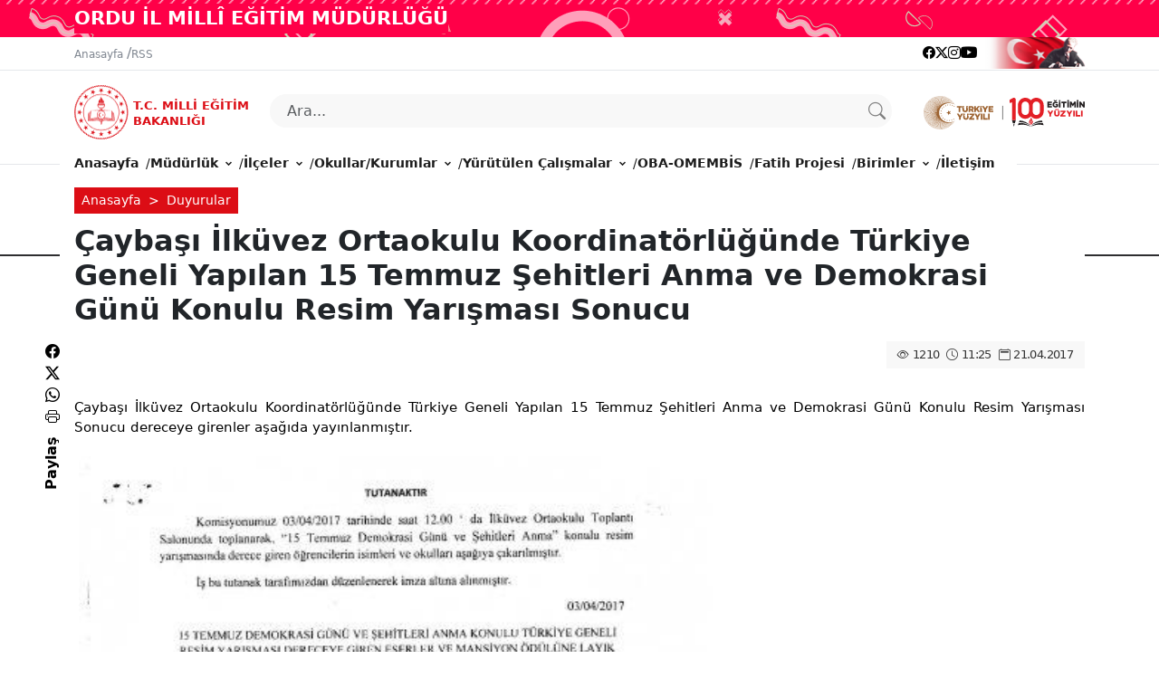

--- FILE ---
content_type: text/html; charset=UTF-8
request_url: https://ordu.meb.gov.tr/www/caybasi-ilkuvez-ortaokulu-koordinatorlugunde-turkiye-geneli-yapilan-15-temmuz-sehitleri-anma-ve-demokrasi-gunu-konulu-resim-yarismasi-sonucu/icerik/2578
body_size: 21624
content:
<!DOCTYPE html>
<html lang="en" xmlns="http://www.w3.org/1999/html" xmlns="http://www.w3.org/1999/html">

<head>
	    <meta charset="UTF-8" name="viewport" content="width=device-width, initialscale=1.0">
    <meta http-equiv="X-UA-Compatible" content="ie=edge">
    <meta name="description" content="ORDU İL MİLLÎ EĞİTİM MÜDÜRLÜĞÜ" />
    <meta name="theme-color" content="#E72737" />
    <meta name="keywords" content="ORDU İL MİLLÎ EĞİTİM MÜDÜRLÜĞÜ" />
    <meta name="author" content="ORDU İL MİLLÎ EĞİTİM MÜDÜRLÜĞÜ" />
    <meta http-equiv="cache-control" content="no-cache" />
    <meta http-equiv="Pragma" content="no-cache" />
    <meta http-equiv="Expires" content="-1" />
    <meta name="robots" content="ALL" />
    <meta name="Rating" content="General" />
    <meta name="Distribution" content="Global " />
    <meta name="Copyright" content="ORDU İL MİLLÎ EĞİTİM MÜDÜRLÜĞÜ Copyright 2026" />
    <meta name="Classification" content="Consumer" />
    <meta name="google-site-verification" content="3NDhNnRIXDkAP84Cno20-IC5d3fzcWagX6P6zr2R10w" />
    <title>Çaybaşı İlküvez Ortaokulu Koordinatörlüğünde Türkiye Geneli Yapılan 15 Temmuz Şehitleri Anma ve Demokrasi Günü Konulu Resim Yarışması Sonucu</title>
    <meta property="og:url" content="https://ordu.meb.gov.tr/www/caybasi-ilkuvez-ortaokulu-koordinatorlugunde-turkiye-geneli-yapilan-15-temmuz-sehitleri-anma-ve-demokrasi-gunu-konulu-resim-yarismasi-sonucu/icerik/2578" />
    <meta property="og:type" content="news.publishes" />
    <meta property="og:title" content="Çaybaşı İlküvez Ortaokulu Koordinatörlüğünde Türkiye Geneli Yapılan 15 Temmuz Şehitleri Anma ve Demokrasi Günü Konulu Resim Yarışması Sonucu" />
    <meta property="og:description" content="" />
    <meta property="og:image" content="http://ordu.meb.gov.tr/www/images/mansetresim.png" />
    <meta name="twitter:title" content="Çaybaşı İlküvez Ortaokulu Koordinatörlüğünde Türkiye Geneli Yapılan 15 Temmuz Şehitleri Anma ve Demokrasi Günü Konulu Resim Yarışması Sonucu" />
    <meta name="twitter:card" content="summary_large_image" />
    <meta name="twitter:site" content="Çaybaşı İlküvez Ortaokulu Koordinatörlüğünde Türkiye Geneli Yapılan 15 Temmuz Şehitleri Anma ve Demokrasi Günü Konulu Resim Yarışması Sonucu" />
    <meta name="twitter:creator" content="Çaybaşı İlküvez Ortaokulu Koordinatörlüğünde Türkiye Geneli Yapılan 15 Temmuz Şehitleri Anma ve Demokrasi Günü Konulu Resim Yarışması Sonucu" />
    <meta name="twitter:description" content="" />
    <meta name="twitter:image" content="http://ordu.meb.gov.tr/www/images/mansetresim.png" />	  <!-- Styles -->
  <link rel="stylesheet" href="/www/assets/scss/styles.css">
  <link rel="stylesheet" href="/www/assets/css/swiper-bundle.min.css">
  <link rel="icon" type="image/png" href="/www/favicon.ico" />
  <link rel="icon" type="image/png" href="/www/favicon-32x32.png" sizes="32x32" />
  <link rel="icon" type="image/png" href="/www/favicon-16x16.png" sizes="16x16" />
  </head>
<link rel="stylesheet" href="/www/assets/css/jquery.fancybox.min.css">

<body>
	<!-- Hellobar Start -->
		<!-- Hellobar Finish -->
	<!-- Header Start -->
	<section class="topAnnouncement" id="announcement-section" data-color="il">
	<div class="container">
		<div class="announcementMenu">
			<div class="static-part">
				<p class="top-title">
										ORDU İL MİLLÎ EĞİTİM MÜDÜRLÜĞÜ				</p>
			</div>

		</div>
	</div>
</section>
<!-- HEADER MENU-->
<header class="header">
	<div class="container ">
		<div class="first-menu">
			<ul class="menu">
									<li class=""><a href="/" class="">Anasayfa</a><span class="ps-1">/</span></li>
								<li><a href="/meb_iys_dosyalar/xml/rss_duyurular.xml"><i class="fas fa-rss"></i> RSS</a></li>
											</ul>
			<ul class="social-media">
									<li><a href="https://tr.facebook.com/ordu.meb.gov.tr/"><i class="bi bi-facebook facebook" aria-label="facebook"></i></a></li>
													<li><a href="https://twitter.com/Ordu_MEM"><i class="bi bi-twitter-x twitter" aria-label="twitter"></i></a></li>
													<li><a href="https://www.instagram.com/orduilmilliegitim/"><i class="bi bi-instagram instagram" aria-label="instagram"></i></a></li>
													<li><a href="https://www.youtube.com/orduilmilliegitimmudurlugu"><i class="bi bi-youtube youtube" aria-label="youtube"></i></a></li>
												<li class="flag"><a href="#"><img src="/www/assets/img/ataturk.png" class="ataturk" alt="Ataturk logo"></a></li>
			</ul>
		</div>

	</div>
</header>
<!-- HEADER MENU END-->







<!-- 
<div class="header tr">
	<div class="container">
		<a href="http://www.meb.gov.tr/" target="_self" class="logo">
			<img src="/www/assets/images/header-meb-yeni-logo.png" alt="ORDU İL MİLLÎ EĞİTİM MÜDÜRLÜĞÜ" />
			<span>T.C. MİLLÎ EĞİTİM <br/>BAKANLIĞI</span>

		</a>
		<a href="http://www.meb.gov.tr/" target="_self" class="logo logo-stick">
			<img src="/www/assets/images/header-meb-yeni-beyaz-logo.png" alt="ORDU İL MİLLÎ EĞİTİM MÜDÜRLÜĞÜ" />
			<span>T.C. MİLLÎ EĞİTİM <br/>BAKANLIĞI</span>
		</a>
		<a href="#mobile-menu" class="nav-opened-button d-lg-none"><i class="fas fa-bars"></i></a>
		<img src="/www/assets/images/header-bayrak-ataturk.png" alt="" class="avb d-none d-md-block mt-lg-0 mt-3" />
		<img src="/www/assets/images/logorenkli.png" alt="" class="avb mr-3 mt-lg-0 mt-3" />
		<div class="MenuDiv d-none d-lg-block">
			<ul class="sf-menu" id="menu-header-lg">
			</ul>
		</div> -->
<!-- menü Finish-->


<!-- </div>
</div>
<div id="MebSwiftMenu"></div>  -->	<!-- Header Finish -->
	<!-- Search Start -->
	<section class="search-part">
	<!--    Search Button Part-->
	<div class="container">
		<div class="searching">
			<div class="searching-logo">
				<a href="https://www.meb.gov.tr" class="logo_genel d-flex">
					<img src="/www/assets/img/logoyazisiz.png" class="genel_logo">
					<div class="logo_text">
						<h1>T.C. MİLLİ EĞİTİM </h1>
						<p>BAKANLIĞI						</p>
					</div>
				</a>
			</div>
			<div class="searching-search">
				<style type='text/css'>
					input.gsc-input {
						padding: 7px !important;
						text-indent: 12px !important;
						background: none !important;
						border-radius: 40px;
						background-color: #F8F8F8 !important;
						transition: width 0.5s ease;
						height: 37px !important;
					}

					.gsc-search-button-v2 svg {
						fill: #101010;
					}

					.gsc-search-button.gsc-search-button-v2 {
						top: 2px;
						position: relative;
						background-color: transparent;
						/* padding: 4px 26px; */
						border: none;
					}

					.gsc-input-box {
						border: none;
						background: transparent;
					}

					.gsst_b {

						display: none;
					}

					.gsc-search-button-v2 svg {
						fill: #101010;
						margin-top: -9px;
					}
				</style>

				<div id="___gcse_0" class="search-gm">
					<form class="gsc-search-box" action="https://www.google.com/custom" method="get" name="form1" target="google_window" id="ara">
						<div class="gsc-input-box">
							<div class="input-group mb-3">
								<input type="text" name="q" class="gsc-input form-control" value="" placeholder="Ara...">
								<input type="hidden" name="sitesearch" value="ordu.meb.gov.tr">
								<input type="hidden" name="client" value="pub-">
								<input type="hidden" name="forid" value="1">
								<input type="hidden" name="ie" value="utf-8">
								<input type="hidden" name="oe" value="utf-8">
								<input type="hidden" name="cof" value="AH:left;LH:37;L:http://www.meb.gov.tr/assets/images/header-meb-logo.png;LW:50;GL:1;DIV:#336699;VLC:663399;AH:center;BGC:FFFFFF;T:000000;GFNT:0000FF;GIMP:0000FF;FORID:1;">
								<input type="hidden" name="domains" value="ordu.meb.gov.tr;meb.gov.tr">
								<input type="hidden" name="hl" value="tr">
								<div class="input-group-append">
									<button class="btn btn-outline-primary gsc-search-button gsc-search-button-v2" type="submit" name="sa2"><i class="bi bi-search"></i></button>
								</div>
							</div>
						</div>
					</form>
				</div>
				<div class="overlay" id="searchOverlay">
				</div>
			</div>

			<div class="searching-turkey">
				<img src="/www/assets/img/turkiye.svg" alt="Turkiye 100.yil logosu">
			</div>
			<div class="nav-toggler">
				<button class="toggle-button toggle-open" type="button" data-toggle="collapse" data-target="#navbarNav" aria-controls="navbarNav" aria-expanded="false">
					<i class="bi bi-list list"></i>
				</button>
			</div>
		</div>
		<!--    Search Button Part END -->
	</div>
	<script>
		(function() {
			var cx = '001644167428440142678:ut_ozovj9ne';
			var gcse = document.createElement('script');
			gcse.type = 'text/javascript';
			gcse.async = true;
			gcse.src = 'https://cse.google.com/cse.js?cx=' + cx;
			var s = document.getElementsByTagName('script')[0];
			s.parentNode.insertBefore(gcse, s);
		})();

		function changePlaceHolder() {
			document
				.getElementById("gsc-i-id1")
				.setAttribute("placeholder", "Site içi arama yapmak için tıklayınız..");
		}
	</script>
</section>	<!-- search Finish -->
	<!--    Navbar -->
		<!--    Navbar -->
	<nav>

	    <div class="container">
	        <div class="navbar-nav">
	            <div class="toggler-close">
	                <button class="toggle-button toggle-close" type="button" data-toggle="collapse" data-target="#navbarNav" aria-controls="navbarNav" aria-expanded="true">
	                    <i class="bi bi-x-lg"></i>
	                    <!-- <span>Close Menu</span> -->
	                </button>
	            </div>
	            <div class="searching-search">
	                <form class="search-form">
	                    <input type="search" value="" placeholder="Arama" class="search-input">
	                    <button type="submit" class="search-button">
	                        <span></span>
	                        <i class="bi bi-search"></i>
	                    </button>
	                </form>
	            </div>
	            <div class="navbar">
	                <ul class="nav-list">
	                    <!--menü meb-menu.js ajaxdan yükleniyor-->
	                </ul>
	            </div>
	        </div>
	    </div>
	</nav>

	<!--Navbar END-->	<!--Navbar END-->
	<!-- ARTICLE -->
	<section class="article">
		<div class="attributes">
			<div class="container">
				<div class="d-flex justify-content-between">
					<nav class="breadcrumbs" style="--bs-breadcrumb-divider: '>';" aria-label="breadcrumb">
						<ol class="breadcrumb">
							<li class="breadcrumb-item"><a href="/">Anasayfa</a></li>
							<li class="breadcrumb-item active" aria-current="page"><a href="/www/duyurular/kategori/2">Duyurular</a></li>
						</ol>
					</nav>
					<!-- <div class="options">
						<button name="increment" type="button"><img src="assets/img/fontbuyut.svg" alt=""></button>
						<button name="sifirla" type="button"><img src="assets/img/fontnormal.svg" alt=""></button>
						<button name="decrement" type="button"><img src="assets/img/fontkucult.svg" alt=""></button>
						<button name="print" type="button"><img src="assets/img/yazdir.svg" alt=""></button>
					</div> -->
				</div>
			</div>
		</div>
					<div class="title">
				<div class="container">
					<h2 class="main-title"><span>Çaybaşı İlküvez Ortaokulu Koordinatörlüğünde Türkiye Geneli Yapılan 15 Temmuz Şehitleri Anma ve Demokrasi Günü Konulu Resim Yarışması Sonucu</span></h2>
					<p class="sub-title">
											</p>
				</div>
			</div>
			<div class="article-body speak-area">
				<div class="container">
					<div class="row article-layout">
						<div class="col-lg-12 ">
							<div class="content article-detay">
								<div class="content-image">
																		<div class="d-flex justify-content-end">
										<div class="date">
											<div class="info-item me-2">
												<i class="bi bi-eye pe-1"></i>
												<span>1210</span>
											</div>
											<div class="info-item me-2">
												<i class="bi bi-clock watch pe-1"></i>
												<span>11:25</span>
											</div>
											<div class="info-item ">
												<i class="bi bi-calendar2 pe-1"></i>
												<span>21.04.2017</span>
											</div>
										</div>
									</div>
								</div>
								<p>&Ccedil;aybaşı İlk&uuml;vez Ortaokulu Koordinat&ouml;rl&uuml;ğ&uuml;nde T&uuml;rkiye Geneli Yapılan 15 Temmuz Şehitleri Anma ve Demokrasi G&uuml;n&uuml; Konulu Resim Yarışması Sonucu dereceye girenler aşağıda yayınlanmıştır.</p>
<p><a title="21-04-2017" href="/meb_iys_dosyalar/2017_04/21112100_caybaYY_yarYYma_birincisi_duyurulmasY_Sayfa_2.jpg" rel="prettyPhoto"><img style="margin: 5px; float: left;" src="/meb_iys_dosyalar/2017_04/21112100_caybaYY_yarYYma_birincisi_duyurulmasY_Sayfa_2.jpg" alt="21-04-2017" width="700" /></a></p>							</div>
						</div>
						<div class="yayin_tarihi">
							<p><i class="bi bi-calendar2 me1"></i>Yayın Tarihi: 21.04.2017 </p>
						</div>
												<div class="social-links">
    <ul>
        <li><a onclick="window.open('https://www.facebook.com/sharer/sharer.php?u=' + encodeURIComponent(location.href), 'facebook-share-dialog', 'width=626,height=436'); return false;" rel="noopener noreferrer"><i class="bi bi-facebook facebook"></i></a></li>
        <li><a href="https://x.com/intent/post?text=Çaybaşı İlküvez Ortaokulu Koordinatörlüğünde Türkiye Geneli Yapılan 15 Temmuz Şehitleri Anma ve Demokrasi Günü Konulu Resim Yarışması Sonucu-https://ordu.meb.gov.tr/www/caybasi-ilkuvez-ortaokulu-koordinatorlugunde-turkiye-geneli-yapilan-15-temmuz-sehitleri-anma-ve-demokrasi-gunu-konulu-resim-yarismasi-sonucu/icerik/2578" target="_blank" rel="noopener noreferrer"><i class="bi bi-twitter-x twitter"></i></a></li>
        <li><a href="https://wa.me/?text=https://ordu.meb.gov.tr/www/caybasi-ilkuvez-ortaokulu-koordinatorlugunde-turkiye-geneli-yapilan-15-temmuz-sehitleri-anma-ve-demokrasi-gunu-konulu-resim-yarismasi-sonucu/icerik/2578" target="_blank"><i class="bi bi-whatsapp whatsapp"></i></a></li>
        <li><button onclick="window.print();" class="noPrint"><i class="bi bi-printer print" onclick="windows.print"></i></button></li>
        <li class="share"><a href="#">Paylaş</a></li>
    </ul>
</div>					</div>
				</div>
			</div>
			</section>
	<!-- ARTICLE END -->
	<!--SLIDER-->
<section class="announce">
	<div class="rectangle-container">
		<div class="slide-background"></div>
		<!-- <div class="prev" onclick="moveSlide(-1)">❮</div>
        <div class="next" onclick="moveSlide(1)">❯</div> -->
		<div class="container" id="partners-container">
			<div class="swiper partners-slider">
				<div class="swiper-wrapper">
												<div class="item"><a href="" target="_blank"><img src=""></a></div>
							<div class="swiper-slide">
								<div class="rectangle"><a href="http://fatihprojesi.meb.gov.tr/proje-hakkinda/"> <img src="/www/images/projeler/fatih.png" class="rectangle-image" alt="Fatih Projesi"></a></div>
							</div>
												<div class="item"><a href="" target="_blank"><img src=""></a></div>
							<div class="swiper-slide">
								<div class="rectangle"><a href="http://www.hbo.gov.tr/"> <img src="/meb_iys_dosyalar/2018_01/02103237_hbo.jpg" class="rectangle-image" alt="Hayat Boyu Öğrenme TV"></a></div>
							</div>
												<div class="item"><a href="" target="_blank"><img src=""></a></div>
							<div class="swiper-slide">
								<div class="rectangle"><a href="www.eba.gov.tr"> <img src="/meb_iys_dosyalar/2018_01/02103724_0fdde091-a007-43d7-b3f8-029a07fe6af6.jpg" class="rectangle-image" alt="EBA"></a></div>
							</div>
												<div class="item"><a href="" target="_blank"><img src=""></a></div>
							<div class="swiper-slide">
								<div class="rectangle"><a href="https://www.cimer.gov.tr/"> <img src="/meb_iys_dosyalar/2018_08/06104143_CYMER.jpg" class="rectangle-image" alt="CİMER"></a></div>
							</div>
												<div class="item"><a href="" target="_blank"><img src=""></a></div>
							<div class="swiper-slide">
								<div class="rectangle"><a href="http://www.meb.gov.tr/duyurular/duyurular2012/basinmus/mebim.php"> <img src="/meb_iys_dosyalar/2021_04/09104646_mebim.jpg" class="rectangle-image" alt="MEB İLETİŞİM"></a></div>
							</div>
												<div class="item"><a href="" target="_blank"><img src=""></a></div>
							<div class="swiper-slide">
								<div class="rectangle"><a href="http://okulsagligi.meb.gov.tr"> <img src="/meb_iys_dosyalar/2019_04/09164425_03095351_okulsagligih.jpg" class="rectangle-image" alt="OKUL SAĞLIĞI"></a></div>
							</div>
												<div class="item"><a href="" target="_blank"><img src=""></a></div>
							<div class="swiper-slide">
								<div class="rectangle"><a href="https://www.ilan.gov.tr/"> <img src="/meb_iys_dosyalar/2021_02/04100652_ilangovtr.jpg" class="rectangle-image" alt="Basın İlan "></a></div>
							</div>
									</div>
				<button type="button" class="custom-swiper-button custom-swiper-prev"><i class="bi bi-arrow-left-short leftArrow"></i></button>
				<button type="button" class="custom-swiper-button custom-swiper-next"><i class="bi bi-arrow-right-short rightArrow"></i></button>
			</div>
		</div>

	</div>
</section>	<!--ADDRESS-->
<section class="address-section">
	<div class="container">
		<div class="addreses">
			<div class="address-wrap">
				<div class="addreses-detayi">
					<p class="addreses-baslik"><i class="bi bi-geo-alt-fill"></i>Adres:</p>
					<p>Karşıyaka Mahallesi Atatürk Bulvarı No 336/B Altınordu / ORDU</p>
				</div>
				<div class="phone">
					<p class="phone-baslik"><i class="bi bi-telephone-fill"></i>Telefon:</p>
					<p>0452  223 16 29 (30 31) / 0452 223 12 55</p>
				</div>
				<div class="link-detay">
					<a href="/www/iletisim.php?DIL=tr">
						<p class="detay">Diğer İletişim Seçenekleri İçin Tıklayın</p>
						<div class="okvenokta-adres">

							<i class="bi bi-arrow-right addres-arrows"></i>
						</div>
					</a>

				</div>
			</div>

			<div class="d-flex align-items-center">
				<a href="https://mebimportal.meb.gov.tr/">
					<img src="/www/assets/img/icon_meb_iletisim1.png" class="meb-resim">
				</a>
			</div>
		</div>
	</div>
	<!--ADDRESS END-->
</section>
<!-- <div class="container">
	<div class="row mt-5" id="footer-menu"></div>
</div> -->
<!-- <footer class="footer-part">
	<div class="container">
		<div class="footer">
			<div class="alt-2">
				<p class="footer-title">Takip Edin</p>
				<ul class="social-media-icon ">
											<li><a href="https://tr.facebook.com/ordu.meb.gov.tr/"><i class="bi bi-facebook facebook"></i></a></li>
																<li><a href="https://twitter.com/Ordu_MEM"><i class="bi bi-twitter-x twitter"></i></a></li>
																<li><a href="https://www.instagram.com/orduilmilliegitim/"><i class="bi bi-instagram instagram"></i></a></li>
																<li><a href="https://www.youtube.com/orduilmilliegitimmudurlugu"><i class="bi bi-youtube youtube"></i></a></li>
									</ul>
			</div>
		</div>
	</div>
</footer> -->
<!--FOOTER END-->
<section class="last-footer">
	<div class="container">
		<p class="after-footer">
		2026  © Türkiye Cumhuriyeti Millî Eğitim Bakanlığı.Tüm Hakları Saklıdır.		</p>
	</div>
</section>	<!--start:: ERİŞİLEBİLİRLİK MENÜSÜ-->
<div id="progress-wrap" class="progress-wrap">
    <svg class="progress-circle svg-content" width="100%" height="100%" viewBox="-1 -1 102 102">
        <path id="progress-path" d="M50,1 a49,49 0 0,1 0,98 a49,49 0 0,1 0,-98" />
    </svg>
</div>
<div class="mebErisilebilirlikPaneli" id="mebErisilebilirlikPaneli"></div>
<!--end:: ERİŞİLEBİLİRLİK MENÜSÜ-->	<script src="/www/assets/js/bootstrap.js"></script>
<script src="/www/assets/js/jquery.js"></script>
<script src="/www/assets/js/articulate.min.js"></script>
<script src="/www/assets/js/slick.js"></script>
<script src="/www/assets/js/articulate.js"></script>
<!--<script src="assest/js/slick.js"></script>-->
<script src="/www/assets/js/swiper-bundle.min.js"></script>
<!-- <script src="/www/assets/js/accesibility.js"></script> -->
    <script src="https://cdn.eba.gov.tr/icerik/mebErisilebilirlikfile/assets/js/scriptErisilebilirlikMeb.js"></script>
<script src="/www/assets/js/script.js"></script>
<script src="/www/assets/js/scroll.js"></script>


<script src="/www/assets/js/dataTables.bootstrap4.min.js"></script>
<script src="/www/assets/js/date-euro.js"></script>

<script src="/www/assets/js/meb_menu_dil.js"></script>
<script>
    Menu("tr", "Anasayfa", "İletişim");
</script>
 <!-- Google tag (gtag.js) -->
<script async src="https://www.googletagmanager.com/gtag/js?id=G-WEMP17L2XL"></script>
<script>
  window.dataLayer = window.dataLayer || [];
  function gtag(){dataLayer.push(arguments);}
  gtag('js', new Date());

  gtag('config', 'G-WEMP17L2XL');
</script>
<!-- <script src="/www/assets/js/MebScript.js"></script> -->	<script src="/www/assets/js/jquery.fancybox.min.js"></script>
</body>

</html>
<iframe name="iFrameadi" width="0" height="0" src="/www/sayac.php?ICERIKNO=2578" scrolling="no" frameborder="0" style="display:none"></iframe>
-

--- FILE ---
content_type: text/xml
request_url: https://ordu.meb.gov.tr/meb_iys_dosyalar/xml/dikmenu.xml
body_size: 1267
content:
<?xml version="1.0" encoding="UTF-8" ?><menu><menusatir acilma="0" ><altmenuadi></altmenuadi><baslik>Ana Sayfa</baslik><link><![CDATA[http://ordu.meb.gov.tr]]></link></menusatir><menusatir acilma="0" ><altmenuadi>p9166</altmenuadi><baslik>Müdürlük</baslik><link><![CDATA[http://ordu.meb.gov.tr/meb_iys_dosyalar/index.html]]></link></menusatir><menusatir acilma="0" ><altmenuadi>p9167</altmenuadi><baslik>İlçeler</baslik><link><![CDATA[]]></link></menusatir><menusatir acilma="2" ><altmenuadi>p9168</altmenuadi><baslik>Okullar/Kurumlar</baslik><link><![CDATA[http://www.meb.gov.tr/baglantilar/okullar/index.php?ILKODU=52]]></link></menusatir><menusatir acilma="0" ><altmenuadi>p9171</altmenuadi><baslik>Yürütülen Çalışmalar</baslik><link><![CDATA[]]></link></menusatir><menusatir acilma="0" ><altmenuadi></altmenuadi><baslik>OBA-OMEMBİS</baslik><link><![CDATA[http://ordu.meb.gov.tr/oba]]></link></menusatir><menusatir acilma="2" ><altmenuadi></altmenuadi><baslik>Fatih Projesi</baslik><link><![CDATA[http://ordu.meb.gov.tr/fatih/]]></link></menusatir><menusatir acilma="2" ><altmenuadi>p9172</altmenuadi><baslik>Birimler</baslik><link><![CDATA[]]></link></menusatir><menusatir acilma="0" ><altmenuadi></altmenuadi><baslik>İletişim</baslik><link><![CDATA[/www/iletisim.php]]></link></menusatir></menu>

--- FILE ---
content_type: application/x-javascript
request_url: https://ordu.meb.gov.tr/www/assets/js/date-euro.js
body_size: 676
content:
jQuery.extend( jQuery.fn.dataTableExt.oSort, {
    "date-euro-pre": function ( a ) {
        var x;
 
        if ( $.trim(a) !== '' ) {
            var frDatea = $.trim(a).split(' ');
            var frTimea = (undefined != frDatea[1]) ? frDatea[1].split(':') : [00,00,00];
            var frDatea2 = frDatea[0].split('/');
            x = (frDatea2[2] + frDatea2[1] + frDatea2[0] + frTimea[0] + frTimea[1] + ((undefined != frTimea[2]) ? frTimea[2] : 0)) * 1;
        }
        else {
            x = Infinity;
        }
 
        return x;
    },
 
    "date-euro-asc": function ( a, b ) {
        return a - b;
    },
 
    "date-euro-desc": function ( a, b ) {
        return b - a;
    }
} );